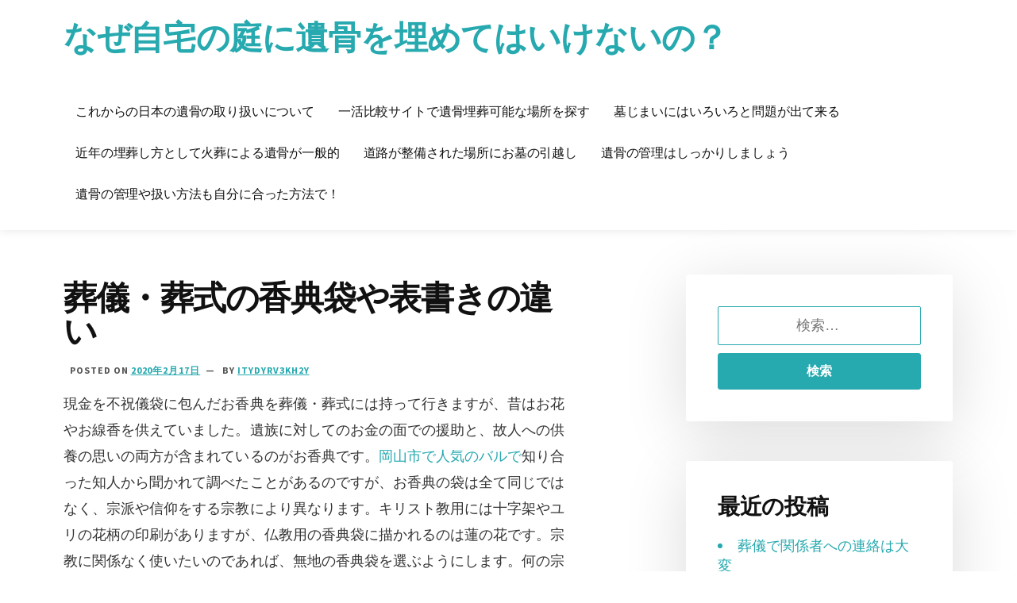

--- FILE ---
content_type: text/html; charset=UTF-8
request_url: https://niwaikotsu.com/different-funeral/
body_size: 6310
content:

<!doctype html>
<html lang="ja">
<head>
	<meta charset="UTF-8">
	<meta name="viewport" content="width=device-width, initial-scale=1">
	<link rel="profile" href="https://gmpg.org/xfn/11">
	<title>葬儀・葬式の香典袋や表書きの違い | なぜ自宅の庭に遺骨を埋めてはいけないの？</title>

<!-- All in One SEO Pack 2.12 by Michael Torbert of Semper Fi Web Design[196,248] -->
<link rel="canonical" href="https://niwaikotsu.com/different-funeral/" />
<!-- /all in one seo pack -->
<link rel='dns-prefetch' href='//fonts.googleapis.com' />
<link rel='dns-prefetch' href='//s.w.org' />
<link rel="alternate" type="application/rss+xml" title="なぜ自宅の庭に遺骨を埋めてはいけないの？ &raquo; フィード" href="https://niwaikotsu.com/feed/" />
<link rel="alternate" type="application/rss+xml" title="なぜ自宅の庭に遺骨を埋めてはいけないの？ &raquo; コメントフィード" href="https://niwaikotsu.com/comments/feed/" />
		<script type="text/javascript">
			window._wpemojiSettings = {"baseUrl":"https:\/\/s.w.org\/images\/core\/emoji\/11.2.0\/72x72\/","ext":".png","svgUrl":"https:\/\/s.w.org\/images\/core\/emoji\/11.2.0\/svg\/","svgExt":".svg","source":{"concatemoji":"https:\/\/niwaikotsu.com\/wp-includes\/js\/wp-emoji-release.min.js?ver=c39931311ae3d2ae81422e5f44d03fd8"}};
			!function(e,a,t){var n,r,o,i=a.createElement("canvas"),p=i.getContext&&i.getContext("2d");function s(e,t){var a=String.fromCharCode;p.clearRect(0,0,i.width,i.height),p.fillText(a.apply(this,e),0,0);e=i.toDataURL();return p.clearRect(0,0,i.width,i.height),p.fillText(a.apply(this,t),0,0),e===i.toDataURL()}function c(e){var t=a.createElement("script");t.src=e,t.defer=t.type="text/javascript",a.getElementsByTagName("head")[0].appendChild(t)}for(o=Array("flag","emoji"),t.supports={everything:!0,everythingExceptFlag:!0},r=0;r<o.length;r++)t.supports[o[r]]=function(e){if(!p||!p.fillText)return!1;switch(p.textBaseline="top",p.font="600 32px Arial",e){case"flag":return s([55356,56826,55356,56819],[55356,56826,8203,55356,56819])?!1:!s([55356,57332,56128,56423,56128,56418,56128,56421,56128,56430,56128,56423,56128,56447],[55356,57332,8203,56128,56423,8203,56128,56418,8203,56128,56421,8203,56128,56430,8203,56128,56423,8203,56128,56447]);case"emoji":return!s([55358,56760,9792,65039],[55358,56760,8203,9792,65039])}return!1}(o[r]),t.supports.everything=t.supports.everything&&t.supports[o[r]],"flag"!==o[r]&&(t.supports.everythingExceptFlag=t.supports.everythingExceptFlag&&t.supports[o[r]]);t.supports.everythingExceptFlag=t.supports.everythingExceptFlag&&!t.supports.flag,t.DOMReady=!1,t.readyCallback=function(){t.DOMReady=!0},t.supports.everything||(n=function(){t.readyCallback()},a.addEventListener?(a.addEventListener("DOMContentLoaded",n,!1),e.addEventListener("load",n,!1)):(e.attachEvent("onload",n),a.attachEvent("onreadystatechange",function(){"complete"===a.readyState&&t.readyCallback()})),(n=t.source||{}).concatemoji?c(n.concatemoji):n.wpemoji&&n.twemoji&&(c(n.twemoji),c(n.wpemoji)))}(window,document,window._wpemojiSettings);
		</script>
		<style type="text/css">
img.wp-smiley,
img.emoji {
	display: inline !important;
	border: none !important;
	box-shadow: none !important;
	height: 1em !important;
	width: 1em !important;
	margin: 0 .07em !important;
	vertical-align: -0.1em !important;
	background: none !important;
	padding: 0 !important;
}
</style>
	<link rel='stylesheet' id='wp-block-library-css'  href='https://niwaikotsu.com/wp-includes/css/dist/block-library/style.min.css?ver=c39931311ae3d2ae81422e5f44d03fd8' type='text/css' media='all' />
<link rel='stylesheet' id='kouprey-font-google-css'  href='https://fonts.googleapis.com/css?family=PT+Sans%3A400%2C700%2C700%7CSource+Sans+Pro%3A600%2C700%2C900&#038;ver=c39931311ae3d2ae81422e5f44d03fd8' type='text/css' media='all' />
<link rel='stylesheet' id='font-awesome-css'  href='https://niwaikotsu.com/wp-content/themes/kouprey/css/all.css?ver=c39931311ae3d2ae81422e5f44d03fd8' type='text/css' media='all' />
<link rel='stylesheet' id='kouprey-style-css'  href='https://niwaikotsu.com/wp-content/themes/kouprey/style.css?ver=c39931311ae3d2ae81422e5f44d03fd8' type='text/css' media='all' />
<script type='text/javascript' src='https://niwaikotsu.com/wp-includes/js/jquery/jquery.js?ver=1.12.4'></script>
<script type='text/javascript' src='https://niwaikotsu.com/wp-includes/js/jquery/jquery-migrate.min.js?ver=1.4.1'></script>
<link rel="EditURI" type="application/rsd+xml" title="RSD" href="https://niwaikotsu.com/xmlrpc.php?rsd" />
<link rel="wlwmanifest" type="application/wlwmanifest+xml" href="https://niwaikotsu.com/wp-includes/wlwmanifest.xml" /> 
<link rel='prev' title='葬儀や葬式、其れにお経の本来の意味' href='https://niwaikotsu.com/funeral-meaning/' />
<link rel='next' title='葬儀で遺影は必要なのか' href='https://niwaikotsu.com/portrait-of-deceased-person/' />

<link rel='shortlink' href='https://niwaikotsu.com/?p=67' />
<link rel="alternate" type="application/json+oembed" href="https://niwaikotsu.com/wp-json/oembed/1.0/embed?url=https%3A%2F%2Fniwaikotsu.com%2Fdifferent-funeral%2F" />
<link rel="alternate" type="text/xml+oembed" href="https://niwaikotsu.com/wp-json/oembed/1.0/embed?url=https%3A%2F%2Fniwaikotsu.com%2Fdifferent-funeral%2F&#038;format=xml" />
	<style type="text/css">


		/* Default Color Two */
		.widget button,
		.widget input[type="button"],
		.widget input[type="reset"],
		.widget input[type="submit"],
		.site-footer,
		/*.btn-sign,*/
		button,
		input[type="button"],
		input[type="reset"],
		input[type="submit"],
		.super-menu {
			background: #26a9af;
		}

		a,
		h4,
		h5,
		button,
		input[type="button"],
		input[type="reset"],
		input[type="submit"],
		.authority-subtitle,
		.button,
		.genesis-nav-menu .highlight a,
		.more-link,
		.entry-title a:focus,
		.entry-title a:hover,
		.site-branding .site-title a,
		.site-branding .site-description,
		.main-navigation ul li:hover > a,
		.main-navigation ul li > a:hover,
		.main-navigation ul li.current-menu-parent > a,
		.main-navigation ul li.current-menu-ancestor > a,
		.main-navigation ul li.current_page_ancestor > a,
		.main-navigation ul li.current-menu-item a,
		.widget ul li,
		.entry-meta span a,
		.entry-footer span a,
		#tabwrap .inside li div.info .entry-meta span {
			color: #26a9af;
		}

		.widget button,
		.widget input[type="button"],
		.widget input[type="reset"],
		.widget input[type="submit"],
		.widget input[type="text"],
		.widget input[type="email"],
		.widget input[type="url"],
		.widget input[type="password"],
		.widget input[type="search"],
		.widget input[type="number"],
		.widget input[type="tel"],
		.widget input[type="range"],
		.widget input[type="date"],
		.widget input[type="month"],
		.widget input[type="week"],
		.widget input[type="time"],
		.widget input[type="datetime"],
		.widget input[type="datetime-local"],
		.widget input[type="color"],
		.widget textarea,
		input[type="text"],
		input[type="email"],
		input[type="url"],
		input[type="password"],
		input[type="search"],
		input[type="number"],
		input[type="tel"],
		input[type="range"],
		input[type="date"],
		input[type="month"],
		input[type="week"],
		input[type="time"],
		input[type="datetime"],
		input[type="datetime-local"],
		input[type="color"],
		textarea {
			border-color: #26a9af;
		}

		/* Default Color Two */
		@media (min-width: 1024px) {
			/* Primary Color */
			.btn-view {
				background: #ffffff;;
			}
			.btn-view {
				color: #000be6;
			}
			.btn-view {
				border-color: #ffffff;
			}

			/* Secondary Color */
			.btn-sign {
				background: ;;
			}
			.btn-sign {
				color: #ffffff;
			}
			.btn-sign {
				border-color: #ffffff;
			}

			/*.primary-menu .btn-right a {
				border-color: ;
			}
			.primary-menu .btn-right a {
				color: ;
			}
			.primary-menu .btn-right:hover a {
				border-color: ;
			}*/
		}

	</style>
	</head>

<body class="post-template-default single single-post postid-67 single-format-standard right-sidebar">
<div id="page" class="site">
	<a class="skip-link screen-reader-text" href="#content">Skip to content</a>
	
	
	<header id="masthead" class="banner-shadow sheader site-header clearfix">
		<div class="clearfix">
		
			<div class="content-wrap">
								
				
					<div class="site-branding">

													<h2 class="site-title"><a href="https://niwaikotsu.com/" rel="home">なぜ自宅の庭に遺骨を埋めてはいけないの？</a></h2>
						
					</div><!-- .site-branding -->

				
				<nav id="primary-site-navigation" class="primary-menu main-navigation">

					<a href="#" id="primary-pull" class="close-icon-menu" aria-controls="secondary-menu" aria-expanded="false">X</a>
					
					<div id="primary-menu" class="pmenu"><ul>
<li class="page_item page-item-38"><a href="https://niwaikotsu.com/from-now-on/">これからの日本の遺骨の取り扱いについて</a></li>
<li class="page_item page-item-31"><a href="https://niwaikotsu.com/k-hikaku/">一活比較サイトで遺骨埋葬可能な場所を探す</a></li>
<li class="page_item page-item-7"><a href="https://niwaikotsu.com/">墓じまいにはいろいろと問題が出て来る</a></li>
<li class="page_item page-item-34"><a href="https://niwaikotsu.com/k-kasou/">近年の埋葬し方として火葬による遺骨が一般的</a></li>
<li class="page_item page-item-16"><a href="https://niwaikotsu.com/k-dorohakamove/">道路が整備された場所にお墓の引越し</a></li>
<li class="page_item page-item-36"><a href="https://niwaikotsu.com/k-kanri/">遺骨の管理はしっかりしましょう</a></li>
<li class="page_item page-item-40"><a href="https://niwaikotsu.com/k-jibunni/">遺骨の管理や扱い方法も自分に合った方法で！</a></li>
</ul></div>

				</nav><!-- #primary-site-navigation -->
			</div>
		</div>

		<div class="super-menu clearfix">
			<div class="super-menu-nav">

				<button class="icon-toggle">
					<span class="inner-line">Toggle Main Menu</span>
				</button>

				<span class="inner-label">Menu</span>

			</div>
		</div>
	</header><!-- #masthead -->

	
	<div id="content" class="site-content clearfix">
		<div class="content-wrap">
	<div id="primary" class="featured-content content-area">
		<main id="main" class="site-main">

		
<article id="post-67" class="posts-entry fbox post-67 post type-post status-publish format-standard hentry category-3">
	<header class="entry-header">
		<h1 class="entry-title">葬儀・葬式の香典袋や表書きの違い</h1>		<div class="entry-meta">
			<span class="posted-on">Posted on <a href="https://niwaikotsu.com/different-funeral/" rel="bookmark"><time class="entry-date published" datetime="2020-02-17T15:38:43+09:00">2020年2月17日</time><time class="updated" datetime="2022-12-13T10:20:19+09:00">2022年12月13日</time></a></span><span class="byline"> by <span class="author vcard"><a class="url fn n" href="https://niwaikotsu.com/author/itydyrv3kh2y/">iTYDyrV3kh2Y</a></span></span>		</div><!-- .entry-meta -->
			</header><!-- .entry-header -->

	<div class="entry-content">
		
<table class="wp-block-table"><tbody><tr><td>現金を不祝儀袋に包んだお香典を葬儀・葬式には持って行きますが、昔はお花やお線香を供えていました。遺族に対してのお金の面での援助と、故人への供養の思いの両方が含まれているのがお香典です。<a href="https://www.joy-one.com/shop/gurubaru.html" target="_blank" rel="noreferrer noopener" aria-label="岡山市で人気のバルで (新しいタブで開く)">岡山市で人気のバルで</a>知り合った知人から聞かれて調べたことがあるのですが、お香典の袋は全て同じではなく、宗派や信仰をする宗教により異なります。キリスト教用には十字架やユリの花柄の印刷がありますが、仏教用の香典袋に描かれるのは蓮の花です。宗教に関係なく使いたいのであれば、無地の香典袋を選ぶようにします。何の宗教を信仰していたのか、故人の宗派が不明な時などは、葬儀・葬式のお香典用には無地の袋を選ぶことです。仏式や仏教のお香典の表書きには、御霊前や御香典に御香料を使用します。2つの宗派のあるキリスト教は、それぞれに適した表書きをすることです。御花料や御霊前を使うのはカトリック、忌慰料や御花料を用いるのはプロテスタントになります。御霊前の表書きだけではなく神式であれば、御玉串料や御榊料に御神前でも構いません。</td></tr></tbody></table>

			</div><!-- .entry-content -->

	<footer class="entry-footer">
		<span class="cat-links">Posted in <a href="https://niwaikotsu.com/category/%e8%91%ac%e5%84%80/" rel="category tag">葬儀</a></span>	</footer><!-- .entry-footer -->
</article><!-- #post-67 -->

	<nav class="navigation post-navigation" role="navigation">
		<h2 class="screen-reader-text">投稿ナビゲーション</h2>
		<div class="nav-links"><div class="nav-previous"><a href="https://niwaikotsu.com/funeral-meaning/" rel="prev">葬儀や葬式、其れにお経の本来の意味</a></div><div class="nav-next"><a href="https://niwaikotsu.com/portrait-of-deceased-person/" rel="next">葬儀で遺影は必要なのか</a></div></div>
	</nav>
			<div class="fbox posts-related clearfix">
				
				<div class="swidget">
					<h3 class="related-title">Related Post</h3>
				</div>
				
									
					<ul class="related-grid">
						
													
							<li>
										
								
									<a href="https://niwaikotsu.com/telling-relations/">
										<img class="wp-post-image" src="https://niwaikotsu.com/wp-content/themes/kouprey/images/default-small.jpg" alt="葬儀・葬式の香典袋や表書きの違い" />
									</a>

																
								<a class="related-ptitle" href="https://niwaikotsu.com/telling-relations/">葬儀で関係者への連絡は大変</a>
							
							</li>

													
							<li>
										
								
									<a href="https://niwaikotsu.com/portrait-of-deceased-person/">
										<img class="wp-post-image" src="https://niwaikotsu.com/wp-content/themes/kouprey/images/default-small.jpg" alt="葬儀・葬式の香典袋や表書きの違い" />
									</a>

																
								<a class="related-ptitle" href="https://niwaikotsu.com/portrait-of-deceased-person/">葬儀で遺影は必要なのか</a>
							
							</li>

													
							<li>
										
								
									<a href="https://niwaikotsu.com/funeral-meaning/">
										<img class="wp-post-image" src="https://niwaikotsu.com/wp-content/themes/kouprey/images/default-small.jpg" alt="葬儀・葬式の香典袋や表書きの違い" />
									</a>

																
								<a class="related-ptitle" href="https://niwaikotsu.com/funeral-meaning/">葬儀や葬式、其れにお経の本来の意味</a>
							
							</li>

													
							<li>
										
								
									<a href="https://niwaikotsu.com/funeral-prepare/">
										<img class="wp-post-image" src="https://niwaikotsu.com/wp-content/themes/kouprey/images/default-small.jpg" alt="葬儀・葬式の香典袋や表書きの違い" />
									</a>

																
								<a class="related-ptitle" href="https://niwaikotsu.com/funeral-prepare/">葬儀・葬式をすることになったら</a>
							
							</li>

													
							<li>
										
								
									<a href="https://niwaikotsu.com/price-funeral/">
										<img class="wp-post-image" src="https://niwaikotsu.com/wp-content/themes/kouprey/images/default-small.jpg" alt="葬儀・葬式の香典袋や表書きの違い" />
									</a>

																
								<a class="related-ptitle" href="https://niwaikotsu.com/price-funeral/">葬儀・葬式の費用相場はどれぐらいなのか</a>
							
							</li>

													
							<li>
										
								
									<a href="https://niwaikotsu.com/funeral-income/">
										<img class="wp-post-image" src="https://niwaikotsu.com/wp-content/themes/kouprey/images/default-small.jpg" alt="葬儀・葬式の香典袋や表書きの違い" />
									</a>

																
								<a class="related-ptitle" href="https://niwaikotsu.com/funeral-income/">葬儀・葬式の香典収入について</a>
							
							</li>

													
							<li>
										
								
									<a href="https://niwaikotsu.com/fee-use-temple/">
										<img class="wp-post-image" src="https://niwaikotsu.com/wp-content/themes/kouprey/images/default-small.jpg" alt="葬儀・葬式の香典袋や表書きの違い" />
									</a>

																
								<a class="related-ptitle" href="https://niwaikotsu.com/fee-use-temple/">葬儀・葬式における寺院費用について</a>
							
							</li>

													
							<li>
										
								
									<a href="https://niwaikotsu.com/funeral-self-satisfaction/">
										<img class="wp-post-image" src="https://niwaikotsu.com/wp-content/themes/kouprey/images/default-small.jpg" alt="葬儀・葬式の香典袋や表書きの違い" />
									</a>

																
								<a class="related-ptitle" href="https://niwaikotsu.com/funeral-self-satisfaction/">葬儀とは残された者の自己満足</a>
							
							</li>

						
					</ul>

					
				</div>
			
				
		</main><!-- #main -->
	</div><!-- #primary -->


<aside id="secondary" class="featured-sidebar widget-area">
	<section id="search-2" class="fbox widget widget_search"><div class="swidget-inner"><form role="search" method="get" class="search-form" action="https://niwaikotsu.com/">
				<label>
					<span class="screen-reader-text">検索:</span>
					<input type="search" class="search-field" placeholder="検索&hellip;" value="" name="s" />
				</label>
				<input type="submit" class="search-submit" value="検索" />
			</form></div></section>		<section id="recent-posts-2" class="fbox widget widget_recent_entries"><div class="swidget-inner">		<div class="swidget"><h3 class="widget-title">最近の投稿</h3></div>		<ul>
											<li>
					<a href="https://niwaikotsu.com/telling-relations/">葬儀で関係者への連絡は大変</a>
									</li>
											<li>
					<a href="https://niwaikotsu.com/portrait-of-deceased-person/">葬儀で遺影は必要なのか</a>
									</li>
											<li>
					<a href="https://niwaikotsu.com/different-funeral/">葬儀・葬式の香典袋や表書きの違い</a>
									</li>
											<li>
					<a href="https://niwaikotsu.com/funeral-meaning/">葬儀や葬式、其れにお経の本来の意味</a>
									</li>
											<li>
					<a href="https://niwaikotsu.com/funeral-burning-incense/">葬儀・葬式では宗派ごとの回数で焼香を</a>
									</li>
					</ul>
		</div></section><section id="archives-2" class="fbox widget widget_archive"><div class="swidget-inner"><div class="swidget"><h3 class="widget-title">アーカイブ</h3></div>		<ul>
				<li><a href='https://niwaikotsu.com/2020/02/'>2020年2月</a></li>
		</ul>
			</div></section><section id="categories-2" class="fbox widget widget_categories"><div class="swidget-inner"><div class="swidget"><h3 class="widget-title">カテゴリー</h3></div>		<ul>
				<li class="cat-item cat-item-3"><a href="https://niwaikotsu.com/category/%e8%91%ac%e5%84%80/" >葬儀</a>
</li>
	<li class="cat-item cat-item-2"><a href="https://niwaikotsu.com/category/%e8%91%ac%e5%84%80%e3%80%80%e3%83%9e%e3%83%8a%e3%83%bc/" >葬儀　マナー</a>
</li>
	<li class="cat-item cat-item-4"><a href="https://niwaikotsu.com/category/%e8%91%ac%e5%84%80%e3%80%80%e6%9c%8d%e8%a3%85/" >葬儀　服装</a>
</li>
		</ul>
			</div></section><section id="meta-2" class="fbox widget widget_meta"><div class="swidget-inner"><div class="swidget"><h3 class="widget-title">メタ情報</h3></div>			<ul>
						<li><a href="https://niwaikotsu.com/wp-login.php">ログイン</a></li>
			<li><a href="https://niwaikotsu.com/feed/">投稿の <abbr title="Really Simple Syndication">RSS</abbr></a></li>
			<li><a href="https://niwaikotsu.com/comments/feed/">コメントの <abbr title="Really Simple Syndication">RSS</abbr></a></li>
			<li><a href="https://ja.wordpress.org/" title="Powered by WordPress, state-of-the-art semantic personal publishing platform.">WordPress.org</a></li>			</ul>
			</div></section></aside><!-- #secondary -->
		</div>
	</div><!-- #content -->

	<footer id="colophon" class="site-footer clearfix">
		
		<div class="content-wrap">
			
			<div class="site-info">

				Theme Design &amp; Developed By
				<a href="http://opensumo.com/kouprey/" target="_blank">OpenSumo </a>
			
			</div><!-- .site-info -->

			<nav id="footer-site-navigation" class="fmenu">

				<div id="footer-menu" class="footer-menu"><ul>
<li class="page_item page-item-38"><a href="https://niwaikotsu.com/from-now-on/">これからの日本の遺骨の取り扱いについて</a></li>
<li class="page_item page-item-31"><a href="https://niwaikotsu.com/k-hikaku/">一活比較サイトで遺骨埋葬可能な場所を探す</a></li>
<li class="page_item page-item-7"><a href="https://niwaikotsu.com/">墓じまいにはいろいろと問題が出て来る</a></li>
<li class="page_item page-item-34"><a href="https://niwaikotsu.com/k-kasou/">近年の埋葬し方として火葬による遺骨が一般的</a></li>
<li class="page_item page-item-16"><a href="https://niwaikotsu.com/k-dorohakamove/">道路が整備された場所にお墓の引越し</a></li>
<li class="page_item page-item-36"><a href="https://niwaikotsu.com/k-kanri/">遺骨の管理はしっかりしましょう</a></li>
<li class="page_item page-item-40"><a href="https://niwaikotsu.com/k-jibunni/">遺骨の管理や扱い方法も自分に合った方法で！</a></li>
</ul></div>

			</nav><!-- #footer-site-navigation -->

		</div>

	</footer><!-- #colophon -->
</div><!-- #page -->

<div id="smobile-menu" class="mobile-only"></div>
<div id="mobile-menu-overlay"></div>

<script type='text/javascript' src='https://niwaikotsu.com/wp-content/themes/kouprey/js/navigation.js?ver=1.1'></script>
<script type='text/javascript' src='https://niwaikotsu.com/wp-content/themes/kouprey/js/skip-link-focus-fix.js?ver=1.1'></script>
<script type='text/javascript' src='https://niwaikotsu.com/wp-content/themes/kouprey/js/script.js?ver=1.1'></script>
<script type='text/javascript' src='https://niwaikotsu.com/wp-includes/js/wp-embed.min.js?ver=c39931311ae3d2ae81422e5f44d03fd8'></script>
</body>
</html>


--- FILE ---
content_type: text/css
request_url: https://niwaikotsu.com/wp-content/themes/kouprey/style.css?ver=c39931311ae3d2ae81422e5f44d03fd8
body_size: 10365
content:
/*
Theme Name: Kouprey
Theme URI: http://opensumo.com/kouprey/
Author: OpenSumo
Author URI: http://opensumo.com/
Description: Kouprey is a beautifully designed WordPress theme that is built to be creative, modern, fast-loading speed, high performance.
Version: 1.1.6
License: GNU General Public License v2 or later
License URI: LICENSE
Text Domain: kouprey
Tags: blog, custom-header, featured-image-header, featured-images, sticky-post, threaded-comments, theme-options, footer-widgets, left-sidebar, right-sidebar, two-columns, custom-background, custom-menu, custom-logo

This theme, like WordPress, is licensed under the GPL.
Use it to make something cool, have fun, and share what you've learned with others.

kouprey is based on Underscores http://underscores.me/, (C) 2012-2016 Automattic, Inc.
Underscores is distributed under the terms of the GNU GPL v2 or later.

Normalizing styles have been helped along thanks to the fine work of
Nicolas Gallagher and Jonathan Neal http://necolas.github.io/normalize.css/
*/

/*--------------------------------------------------------------
>>> TABLE OF CONTENTS:
----------------------------------------------------------------
# Normalize
# Typography
# Elements
# Forms
# Navigation
	## Links
	## Menus
# Accessibility
# Alignments
# Clearings
# Widgets
# Content
	## Posts and pages
	## Comments
# Infinite scroll
# Media
	## Captions
	## Galleries
--------------------------------------------------------------*/

/*--------------------------------------------------------------
# Normalize
--------------------------------------------------------------*/
html {
	-webkit-text-size-adjust:	100%;
	-ms-text-size-adjust:		100%;
	font-size: 62.5%;
	font-family: sans-serif;
}

body {
	color: #333;
	font-family: 'PT Sans', sans-serif;
	font-size: 18px;
	font-size: 1.8rem;
	-webkit-font-smoothing: antialiased;
	font-weight: 400;
	letter-spacing: .04px;
	line-height: 1.85;
	margin: 0;
	outline: none;
}

body > div {
	font-size: 1.8rem;
}

article,
aside,
details,
figcaption,
figure,
footer,
header,
main,
menu,
nav,
section,
summary {
	display: block;
}

audio,
canvas,
progress,
video {
	display: inline-block;
	vertical-align: baseline;
}

audio:not([controls]) {
	display: none;
	height: 0;
}

[hidden],
template {
	display: none;
}

abbr[title] {
	border-bottom: 1px dotted;
}

b,
strong {
	font-weight: bold;
}

dfn {
	font-style: italic;
}

h1 {
	font-size: 2em;
	margin: 0.67em 0;
}

mark {
	background: #ff0;
	color: #000;
}

small {
	font-size: 80%;
}

sub,
sup {
	font-size: 75%;
	line-height: 0;
	position: relative;
	vertical-align: baseline;
}

sup {
	top: -0.5em;
}

sub {
	bottom: -0.25em;
}

svg:not(:root) {
	overflow: hidden;
}

figure {
	margin: 1em 40px;
}

hr {
	box-sizing: content-box;
	height: 0;
}

pre {
	overflow: auto;
}

code,
kbd,
pre,
samp {
	font-family: monospace, monospace;
	font-size: 1em;
}

button {
	overflow: visible;
}

button,
select {
	text-transform: none;
}

button[disabled],
html input[disabled] {
	cursor: default;
}

button::-moz-focus-inner,
input::-moz-focus-inner {
	border: 0;
	padding: 0;
}

input {
	line-height: normal;
}

input[type="checkbox"],
input[type="radio"] {
	box-sizing: border-box;
	padding: 0;
}

input[type="number"]::-webkit-inner-spin-button,
input[type="number"]::-webkit-outer-spin-button {
	height: auto;
}

input[type="search"]::-webkit-search-cancel-button,
input[type="search"]::-webkit-search-decoration {
	-webkit-appearance: none;
}

fieldset {
	border: 1px solid #c0c0c0;
	margin: 0 2px;
	padding: 0.35em 0.625em 0.75em;
}

legend {
	border: 0;
	padding: 0;
}

textarea {
	overflow: auto;
}

form label {
	width: 100%;
	margin-bottom: 10px;
	display: inline-block;
	text-transform: uppercase;
}

optgroup {
	font-weight: bold;
}

/*Table Style*/
table {
	border-collapse: collapse;
	border-spacing: 0;
}

td,
th {
	padding: 0;
}

/*--------------------------------------------------------------
# Typography
--------------------------------------------------------------*/
button,
input,
select,
optgroup,
textarea {
	color: #333333;
	font-size: 18px;
    font-size: 1.8rem;
	line-height: 1.5;
}

h1,
h2,
h3,
h4,
h5,
h6 {
	color: #111;
	font-family: 'Source Sans Pro', sans-serif;
	font-weight: 900;
	line-height: 1.2;
	margin: 0 0 20px;
}

h1 {
	font-size: 56px;
	font-size: 5.6rem;
	letter-spacing: -.03em;
	line-height: 1;
}

h2 {
	font-size: 40px;
	font-size: 4rem;
	letter-spacing: -.02em;
	line-height: 1.1;
}

h3 {
	color: #111;
	font-size: 28px;
	font-size: 2.8rem;
	letter-spacing: -.01em;
	line-height: 1.23;
}

h4 {
	color: #000cff;
	font-size: 24px;
	font-size: 2.4rem;
	line-height: 1.2;
}

h5,
h6 {
	color: #000cff;
	font-size: 18px;
	font-size: 1.8rem;
	letter-spacing: .1em;
	line-height: 1.5;
	text-transform: uppercase;
}

h6 {
	color: #555;
}

p {
	margin: 0 0 1.5em 0;
}

dfn,
cite,
em,
i {
	font-style: italic;
}

address {
	margin: 0 0 1.5em;
}

pre {
	background: #eee;
	font-family: "Courier 10 Pitch", Courier, monospace;
	font-size: 15px;
	font-size: 0.9375rem;
	line-height: 1.6;
	margin-bottom: 1.6em;
	max-width: 100%;
	overflow: auto;
	padding: 1.6em;
}

code,
kbd,
tt,
var {
	font-family: Monaco, Consolas, "Andale Mono", "DejaVu Sans Mono", monospace;
	font-size: 15px;
	font-size: 0.9375rem;
}

abbr,
acronym {
	border-bottom: 1px dotted #666;
	cursor: help;
}

mark,
ins {
	text-decoration: none;
}

big {
	font-size: 125%;
}

/*--------------------------------------------------------------
# Elements
--------------------------------------------------------------*/
html {
	box-sizing: border-box;
}

*,
*:before,
*:after { /* Inherit box-sizing to make it easier to change the property for components that leverage other behavior; see http://css-tricks.com/inheriting-box-sizing-probably-slightly-better-best-practice/ */
	box-sizing: inherit;
}

blockquote {
	background: #f9f9f9;
	border-left: 6px solid #ccc;
	padding: 0.5em 10px;
	margin: 0 0 1.5em 0;
}

blockquote:before,
blockquote:after,
q:before,
q:after {
	content: "";
}

hr {
	background-color: #ccc;
	border: 0;
	height: 1px;
	margin-bottom: 1.5em;
}

ul,
ol {
	margin: 0 0 1.5em 1em;
}

ul {
	list-style: disc;
}

ol {
	list-style: decimal;
}

li > ul,
li > ol {
	margin-bottom: 0;
	margin-left: 1.5em;
}

dt {
	font-weight: bold;
}

dd {
	margin: 0 1.5em 1.5em;
}

img {
	height: auto; /* Make sure images are scaled correctly. */
	max-width: 100%; /* Adhere to container width. */
}

figure {
	margin: 1em 0; /* Extra wide images within figure tags don't overflow the content area. */
}

table {
	margin: 0 0 1.5em;
	width: 100%;
}

a,
h4,
h5,
button,
input[type="button"],
input[type="reset"],
input[type="submit"],
.authority-subtitle,
.button,
.genesis-nav-menu .highlight a,
.more-link,
.entry-title a:focus,
.entry-title a:hover {
	color: #26a9af;
}

a,
button,
input:focus,
input[type="button"],
input[type="reset"],
input[type="submit"],
textarea:focus,
.button,
.gallery img,
.more-link {
	-webkit-transition: background-color .25s ease-in, border-color ease-in, transform .75s cubic-bezier(.44,.51,.24,.99), box-shadow 1s cubic-bezier(.44,.51,.24,.99);
	-moz-transition: background-color .25s ease-in, border-color ease-in, transform .75s cubic-bezier(.44,.51,.24,.99), box-shadow 1s cubic-bezier(.44,.51,.24,.99);
	-ms-transition: background-color .25s ease-in, border-color ease-in, transform .75s cubic-bezier(.44,.51,.24,.99), box-shadow 1s cubic-bezier(.44,.51,.24,.99);
	-o-transition: background-color .25s ease-in, border-color ease-in, transform .75s cubic-bezier(.44,.51,.24,.99), box-shadow 1s cubic-bezier(.44,.51,.24,.99);
	transition: background-color .25s ease-in, border-color ease-in, transform .75s cubic-bezier(.44,.51,.24,.99), box-shadow 1s cubic-bezier(.44,.51,.24,.99);
}

/*--------------------------------------------------------------
# Forms
--------------------------------------------------------------*/
button,
input[type="button"],
input[type="reset"],
input[type="submit"] {
	color: #ffffff;
	font-size: 16px;
	line-height: 1.5;
	padding: 10px 20px;
	font-weight: 700;
	border: none;
	border-radius: 3px;
	background: #26a9af;
	cursor: pointer;
}

button:hover,
input[type="button"]:hover,
input[type="reset"]:hover,
input[type="submit"]:hover {
	opacity: 0.9;
	background: #111;
}

button:focus,
input[type="button"]:focus,
input[type="reset"]:focus,
input[type="submit"]:focus,
button:active,
input[type="button"]:active,
input[type="reset"]:active,
input[type="submit"]:active {
	border-color: #aaa #bbb #bbb;
}

input[type="text"],
input[type="email"],
input[type="url"],
input[type="password"],
input[type="search"],
input[type="number"],
input[type="tel"],
input[type="range"],
input[type="date"],
input[type="month"],
input[type="week"],
input[type="time"],
input[type="datetime"],
input[type="datetime-local"],
input[type="color"],
textarea {
	width: 100%;
	padding: 10px;
	border-radius: 2px;
	box-sizing: border-box;
	border: 1px solid rgba(38, 169, 175, .6);
}

textarea {
	width: 100%;
}

select {
	border: 1px solid #26a9af;
}

input[type="text"]:focus,
input[type="email"]:focus,
input[type="url"]:focus,
input[type="password"]:focus,
input[type="search"]:focus,
input[type="number"]:focus,
input[type="tel"]:focus,
input[type="range"]:focus,
input[type="date"]:focus,
input[type="month"]:focus,
input[type="week"]:focus,
input[type="time"]:focus,
input[type="datetime"]:focus,
input[type="datetime-local"]:focus,
input[type="color"]:focus,
textarea:focus {
	color: #111;
}

/*--------------------------------------------------------------
# Navigation
--------------------------------------------------------------*/
/*--------------------------------------------------------------
## Links
--------------------------------------------------------------*/
a {
	outline: 0;
	color: #26a9af;
	transition: all 0.25s linear;
	background-color: transparent;
	-webkit-text-decoration-skip: objects;
}

a:hover,
a:focus,
a:active {
	outline: 0;
	color: #333;
}

a:focus {
	outline: thin dotted;
}

a:hover,
a:active {
	outline: 0;
}

/*--------------------------------------------------------------
## Menus
--------------------------------------------------------------*/
.main-navigationigation {
	display: block;
	float: left;
	width: 100%;
}

.main-navigationigation ul {
	display: none;
	list-style: none;
	margin: 0;
	padding-left: 0;
}

.main-navigationigation ul li {
	float: left;
	position: relative;
}

.main-navigationigation ul li a {
	display: block;
	text-decoration: none;
}

.main-navigationigation ul ul {
	box-shadow: 0 3px 3px rgba(0, 0, 0, 0.2);
	float: left;
	position: absolute;
	top: 100%;
	left: -999em;
	z-index: 99999;
}

.main-navigationigation ul ul ul {
	left: -999em;
	top: 0;
}

.main-navigationigation ul ul a {
	width: 200px;
}

.main-navigationigation ul ul li {

}

.main-navigationigation li:hover > a,
.main-navigationigation li.focus > a {
}

.main-navigationigation ul ul :hover > a,
.main-navigationigation ul ul .focus > a {
}

.main-navigationigation ul ul a:hover,
.main-navigationigation ul ul a.focus {
}

.main-navigationigation ul li:hover > ul,
.main-navigationigation ul li.focus > ul {
	left: auto;
}

.main-navigationigation ul ul li:hover > ul,
.main-navigationigation ul ul li.focus > ul {
	left: 100%;
}

.main-navigationigation .current_page_item > a,
.main-navigationigation .current-menu-item > a,
.main-navigationigation .current_page_ancestor > a,
.main-navigationigation .current-menu-ancestor > a {
}

/* Small menu. */
@media screen and (min-width: 37.5em) {
	.nav-#secondary-site-navigation {
		display: none;
	}
	.main-navigationigation ul {
		display: block;
	}
}

.site-main .comment-navigation,
.site-main .posts-navigation,
.site-main .post-navigation {
	margin: 0 0 1.5em;
	overflow: hidden;
}

.comment-navigation .nav-previous,
.posts-navigation .nav-previous,
.post-navigation .nav-previous {
	float: left;
	text-align: left;
	width: 50%;
}

.comment-navigation .nav-next,
.posts-navigation .nav-next,
.post-navigation .nav-next {
	float: right;
	text-align: right;
	width: 50%;
	line-height: normal;
}

/*--------------------------------------------------------------
# Accessibility
--------------------------------------------------------------*/
/* Text meant only for screen readers. */
.screen-reader-text {
	clip: rect(1px, 1px, 1px, 1px);
	position: absolute !important;
	height: 1px;
	width: 1px;
	overflow: hidden;
	word-wrap: normal !important; /* Many screen reader and browser combinations announce broken words as they would appear visually. */
}

.screen-reader-text:focus {
	background-color: #fff;
	border-radius: 3px;
	box-shadow: 0 0 2px 2px rgba(0, 0, 0, 0.6);
	clip: auto !important;
	color: #21759b;
	display: block;
	font-size: 14px;
	font-size: 0.875rem;
	font-weight: bold;
	height: auto;
	left: 5px;
	line-height: normal;
	padding: 15px 23px 14px;
	text-decoration: none;
	top: 5px;
	width: auto;
	z-index: 100000; /* Above WP toolbar. */
}

/* Do not show the outline on the skip link target. */
#content[tabindex="-1"]:focus {
	outline: 0;
}

/*--------------------------------------------------------------
# Alignments
--------------------------------------------------------------*/
.alignleft {
	float: left;
	margin-right: 1.5em;
}

.alignright {
	display: inline;
	float: right;
	margin-left: 1.5em;
}

.aligncenter {
	clear: both;
	display: block;
	margin-left: auto;
	margin-right: auto;
}

/*--------------------------------------------------------------
# Clearings
--------------------------------------------------------------*/
.clear:before,
.clear:after,
.entry-content:before,
.entry-content:after,
.comment-content:before,
.comment-content:after,
.site-header:before,
.site-header:after,
.site-content:before,
.site-content:after,
.site-footer:before,
.site-footer:after {
	content: "";
	display: table;
	table-layout: fixed;
}

.clear:after,
.entry-content:after,
.comment-content:after,
.site-header:after,
.site-content:after,
.site-footer:after {
	clear: both;
}

/*--------------------------------------------------------------
# Content
--------------------------------------------------------------*/
/*--------------------------------------------------------------
## Posts and pages
--------------------------------------------------------------*/
.sticky {
	display: block;
}

.hentry {
	margin: 0 0 1.5em;
}

.updated:not(.published) {
	display: none;
}

.page-links {
	clear: both;
	margin: 0 0 1.5em;
}

/*--------------------------------------------------------------
## Comments
--------------------------------------------------------------*/
.comment-content a {
	word-wrap: break-word;
}
.comment-form label {
	margin-bottom: 10px;
	display: inline-block;
	text-transform: uppercase;
}
.bypostauthor {
	display: block;
}

.comments-area {
	width: 100%;
}
.comment-respond .comment-form {
	width: 100%;
	box-sizing: border-box;
}
.comments-area .comment-respond {
	position: relative;
}
.comments-area .comment-meta {
	position: relative;
}
.comments-area .comments-title {
	margin-bottom: 30px;
	color: #222222;
	font-size: 30px;
}
.comments-area .comment-meta .comment-metadata a {
	color: #999999;
}
.comment-meta .vcard img{
	float: left;
	margin-right: 14px;
}
.comments-area .comment-author {
	line-height: normal;
	font-size: 16px;
	font-weight: bold;
	margin-bottom: 6px;
}
.comments-area .comment-author .fn a {
	color: #222222;
}
.comments-area .comment-content {
	padding: 0 15px 0 114px;
}
.comments-area ol {
	list-style: none;
	margin: 0 0 30px 0;
	padding: 0;
}
.comments-area .reply .comment-reply-link i {
	font-size: 12px;
}
.comments-area .comment-content p {
	margin-bottom: 5px;	
}
.comments-area p.form-submit {
	margin-bottom: 0;
	padding-bottom: 10px;
}
.comments-area p.form-submit input {
	border: none;
	color: #ffffff;
	font-size: 14px;
	font-weight: normal;
	padding: 10px 20px;
	text-shadow: none;
	box-shadow: none;
	border-radius: inherit;
	outline: 0;
	margin: 0;
	transition: background 0.25s linear;
}
.comments-area ol.comment-list li {
	margin-bottom: 20px;
	position: relative;
}
.comments-area ol.comment-list > li:last-child {
	margin-bottom: 0;
}
.comments-area ol.comment-list > li {
	width: 100%;
	border-bottom: 3px solid #000000;
}
#comments li.comment.depth-1:nth-child(even) {

}
#comments li.comment.parent article {
	background: #f5f5f5;
	padding: 40px;
}
#comments li.comment.parent article .reply,
.author-highlight li.bypostauthor article .reply {
	padding-bottom: 0;
}
.comments-area ol.comment-list ol.children {
	padding-top: 20px;
	padding-left: 114px;
	margin-bottom: 0;
}
.comments-area ol.comment-list li li.bypostauthor { 
	position: relative;
}
.comments-area.author-highlight ol.comment-list li.bypostauthor {
	border-bottom: 3px solid #f00000;
	padding: 40px;
	background: #f5f5f5;
}
.comments-area .reply {
	padding-left: 114px;
	font-size: 14px;
	padding-bottom: 20px;
}
.comments-area .reply a:hover {
	color: #000;
}
#comments li.comment .comment-respond {
	margin-left: 92px;
	position: relative;
}
.comment-reply-title {
	border-bottom: 1px solid #26a9af;
	position: relative;
	color: #26a9af;
	margin: 0 0 16px 0;
	padding-bottom: 18px;
}
.comment-reply-title:after {
	content: '';
	height: 2px;
	background: #26a9af;
	position: absolute;
	bottom: 0px;
	left: 0;
	width: 26%;
}
.comment-reply-title small {
	position: absolute;
	top: 0;
	right: 0;
	text-transform: capitalize;
}
.comment-form-wrap .comment-respond {
	position: relative;
}
.comments-area .comment-respond * {
	-webkit-box-sizing: border-box;
	-moz-box-sizing: border-box;
	box-sizing: border-box;
}
.comment-respond .logged-in-as a {
	color: #222222;
	border-bottom: 1px dotted;
}
.comment-respond .logged-in-as a:hover {
	color: #f00000;
}
.comments-area .comment-respond input[type="text"],
.comments-area .comment-respond input[type="email"],
.comments-area .comment-respond input[type="url"] {
	background: #ffffff;
	padding: 8px 14px;
	width: 100%;
	max-width: 430px;
	margin-bottom: 6px;
}
.comments-area .comment-respond textarea {
	width: 100%;
	margin-bottom: 0px;
}
.comments-area p {
	margin-bottom: 12px;
}


/*--------------------------------------------------------------
# Infinite scroll
--------------------------------------------------------------*/
/* Globally hidden elements when Infinite Scroll is supported and in use. */
.infinite-scroll .posts-navigation, /* Older / Newer Posts Navigation (always hidden) */
.infinite-scroll.neverending .site-footer { /* Theme Footer (when set to scrolling) */
	display: none;
}

/* When Infinite Scroll has reached its end we need to re-display elements that were hidden (via .neverending) before. */
.infinity-end.neverending .site-footer {
	display: block;
}

/*--------------------------------------------------------------
# Media
--------------------------------------------------------------*/
.page-content .wp-smiley,
.entry-content .wp-smiley,
.comment-content .wp-smiley {
	border: none;
	margin-bottom: 0;
	margin-top: 0;
	padding: 0;
}

/* Make sure embeds and iframes fit their containers. */
embed,
iframe,
object {
	max-width: 100%;
}

/* Make sure logo link wraps around logo image. */
.custom-logo-link {
	display: inline-block;
}

/*--------------------------------------------------------------
## Captions
--------------------------------------------------------------*/
.wp-caption {
	margin-bottom: 1.5em;
	max-width: 100%;
}

.wp-caption img[class*="wp-image-"] {
	display: block;
	margin-left: auto;
	margin-right: auto;
}

.wp-caption .wp-caption-text {
	margin: 0.8075em 0;
}

.wp-caption-text {
	text-align: center;
}

/*--------------------------------------------------------------
## Galleries
--------------------------------------------------------------*/
.gallery {
	margin-bottom: 1.5em;
}

.gallery-item {
	display: inline-block;
	text-align: center;
	vertical-align: top;
	width: 100%;
}

.gallery-columns-2 .gallery-item {
	max-width: 50%;
}

.gallery-columns-3 .gallery-item {
	max-width: 33.33333%;
}

.gallery-columns-4 .gallery-item {
	max-width: 25%;
}

.gallery-columns-5 .gallery-item {
	max-width: 20%;
}

.gallery-columns-6 .gallery-item {
	max-width: 16.66667%;
}

.gallery-columns-7 .gallery-item {
	max-width: 14.28571%;
}

.gallery-columns-8 .gallery-item {
	max-width: 12.5%;
}

.gallery-columns-9 .gallery-item {
	max-width: 11.11111%;
}

.gallery-caption {
	display: block;
}

/*--------------------------------------------------------------
# Clearings
--------------------------------------------------------------*/
.clearfix:after {
	visibility: hidden;
	display: block;
	font-size: 0;
	content: " ";
	clear: both;
	height: 0;
}

* html .clearfix {
	height: 1%;
}

.clearfix {
	display: block;
}

a:link,
a:visited,
a:active {
	text-decoration: none;
}
#homepage-slide {
	box-shadow: 1px 1px 2px 1px rgba(255, 100, 100, 0.1);
}
.widget-area .fbox {
	border-radius: 3px;
	padding: 0;
	margin-bottom: 50px;
	background-color: #fff;
	box-shadow: 0 15px 80px rgba(0,0,0,.14);
}

/* Body Site */
.container {
	width: 100%;
}
.content-wrap {
	width: 1120px;
	max-width: 90%;
	margin: 0 auto;
}
#site-header img {
	display: block;
	margin: 0 auto;
}
.sheader {
	width: 100%;
	margin: 0;
	float: left;
	position: relative;
	z-index: 99;
}
.banner-shadow {
	box-shadow: 0px 2px 10px 0px rgba(0,0,0,0.08);
}

/* 'Introl Banner' */
.xgouter-wrap {
	width: 100%;
	display: inline-block;
	position: relative;
}
.xgouter-wrap:after {
	content: '';
	width: 100%;
	height: 100%;
	position: absolute;
	top: 0;
	left: 0;
	z-index: 0;
	display: block;
	background: linear-gradient(-90deg,rgba(35,130,219,.9),rgba(59,239,215,.9));
}
.intro-wel {
	width: 100%;
	float: left;
	position: relative;
	background-position: center bottom;
	background-repeat: no-repeat;
	background-size: 100%;
}
.xginner {
	overflow: hidden;
	position: relative;
}
.intro-wel .xginner-left {
	width: 50%;
	max-height: 100%;
	z-index: 10;
	padding: 0;
	position: absolute;
	left: 0;
	bottom: 0;
}
.intro-wel .xginner-left img {
	display: block;
}
.intro-wel .xginner-right {
	width: 40%;
	float: right;
	color: #fff;
	text-align: left;
	margin: 0 auto;
	padding: 6% 0;
	position: relative;
	z-index: 50;
}
.intro-wel .xginner-right .textwidget {
	line-height: 1.6;
}
.intro-wel .ads-top {
	margin-bottom: 20px;
	z-index: 100;
	position: relative;
}
.xginner-right .baner-header {
	font-size: 46px;
	margin-bottom: 30px;
	font-weight: bold;
	color: #fff;
}
.xginner-right .baner-header small {
	font-size: 28px;
	font-weight: 100;
	color: #ffffff;
	text-shadow: none;
	font-style: italic;
}
.intro-wel ul {
	list-style: none;
	margin: 0;
	padding: 0;
}
.intro-wel .textwidget p {
	line-height: 1.6;
}
.intro-wel h3 {
	font-size: 2.25em;
	font-weight: 600;
	color: #fff;
	text-transform: uppercase;
	margin-bottom: 1.25rem;
	margin-top: 1.25rem;
}
.intro-wel .search-form {
	width: 100%;
	max-width: 500px;
	margin: 1.25rem auto;
}
.intro-wel .search-form .search-field {
	width: 100%;
	display: inline-block;
	margin: 0;
	padding: 14px 20px;
	border: none;
	text-align: center;
}
.btn-view,
.btn-tour,
.btn-sign {
	min-width: 180px;
	text-transform: uppercase;
	font-size: 12px;
	line-height: normal;
	text-decoration: none;
	display: inline-block;
	padding: 18px 20px;
	transition: all .8s ease;
	-webkit-transition: all .8s ease;
	-webkit-transition: all .8s ease;
	box-sizing: border-box;
	-webkit-box-sizing: border-box;
	-moz-box-sizing: border-box;
	border-radius: 100px;
	text-align: center;
	color: #fff;
	border: 3px solid #fff;
	background: none;
}
.btn-view {
	margin-right: 20px;
	color: #000be6;
	background: #ffffff;
}
.btn-view:hover,
.btn-tour:hover,
.btn-sign:hover {
	color: #fff;
	opacity: 0.8;
}
.btn-view:hover {
	color: #333;
}

/* Site Branding */
.site-branding {
	float: left;
	margin: 0;
}
.branding-logo {
	margin: 0;
}
.branding-logo .custom-logo {
	display: block;
	max-height: 82px;
	width: auto;
}
.site-branding .site-title {
	font-size: 42px;
	line-height: 42px;
	padding: 0;
	margin: 26px 26px 26px 0;
	text-transform: uppercase;
	float: left;
}
.site-branding .site-title a {
	color: #26a9af;
}
.site-branding .custom-logo-link {
	margin-top: 0;
	display: block;
}
.site-branding .site-description {
	color: #26a9af;
	padding: 0;
	margin: 28px 0 0 0;
	line-height: 42px;
	float: left;
	font-size: 10px;
	text-transform: uppercase;
	letter-spacing: 2.1px;
}
.ads-top .search-submit,
.featured-sidebar .search-submit {
	display: none;
}
.featured-sidebar label {
	width: 100%;
	float: none;
}
.ads-top {
	width: 100%;
	display: inline-block;
	margin-bottom: 40px;
}
.ads-top .textwidget img {
	display: block;
	margin: 0 auto;
}
.ads-top .search-field {
	width: 100%;
}
.ads-top label {
	width: 100%;
}

/* Top Nav */
#smobile-menu {
	display: none;
}
.admin-bar #smobile-menu {
	top: 32px;
}
.main-navigation ul {
	list-style: none;
	margin: 0;
	padding: 0;
	clear: both;
	font-size: 16px;
	font-size: 1.6rem;
	line-height: 1.75;
	letter-spacing: -.01em;
}
.main-navigation ul li {
	float: left;
	position: relative;
}
.main-navigation ul li a {
	font-size: 15px;
	display: block;
	padding: 25px 16px;
	font-size: 16px;
	font-size: 1.6rem;
	line-height: 1.75;
	letter-spacing: -.01em;
}
.main-navigation ul li:hover > a,
.main-navigation ul li > a:hover,
.main-navigation ul li.current-menu-parent > a,
.main-navigation ul li.current-menu-ancestor > a,
.main-navigation ul li.current_page_ancestor > a,
.main-navigation ul li.current-menu-item a {
	color: #26a9af;
}
.main-navigation ul li .sub-arrow {
	width: 52px;
	line-height: 52px;
	display: none;
	position: absolute;
	right: 0;
	top: 0;
	color: #111;
	font-size: 14px;
	text-align: center;
	cursor: pointer;
	outline: 0;
}

/* Primary menu */

.primary-menu {
	width: auto;
	float: right;
	position: relative;
	z-index: 2;
	margin: 20px 0px;
}
.pmenu {
	float: left;
}
.primary-menu ul ul li .fa-chevron-right {
	color: #010101;
}
.primary-menu ul li a {
	color: #111;
	font-size: 16px;
	font-size: 1.6rem;
	padding: 12px 15px;
}

/* Secondary menu */
.secondary-menu {
	width: 100%;
	display: block;
	background: #fff;
	position: relative;
}
.secondary-menu ul li a {
	color: #333;
}
.secondary-menu ul li a:hover {
	color: royalblue;
}
#secondary-site-navigation .arrow-menu {
	position: absolute;
	top: 0;
	right: 0;
	cursor: pointer;
	text-align: center;
	display: none;
	width: 42px;
	height: 42px;
	line-height: 44px;
	border-left: 1px solid rgba(0, 0, 0, 0.2);
}
.secondary-menu ul > li:first-child {
	border: none;
}

/*Menu More Button*/
.secondary-menu .btn-right {
	float: right;
	border: none;
	margin: 18px 0;
}
.secondary-menu .btn-right a {
	padding: 9px 25px 11px;
	font-weight: 500;
	background: #e47911;
	text-align: center;
	text-transform: capitalize;
	display: block;
	line-height: 1.25;
	box-sizing: border-box;
	color: #fff;
	border-radius: 3px;
}
.secondary-menu .btn-right a:hover {
	opacity: 0.8;
	color: #fff;
}

/* Header menu */
.main-navigation ul ul {
	background: #ffffff;
	list-style: none;
	min-width: 240px;
	display: none;
	position: absolute;
	top: inherit;
	left: 0;
	margin: 0;
	padding: 0;
	z-index: 9;
	box-shadow: 0 16px 45px rgba(0,0,0,.18);
	-webkit-transition: opacity 0.4s ease-in-out;
	-moz-transition: opacity 0.4s ease-in-out;
	-ms-transition: opacity 0.4s ease-in-out;
	-o-transition: opacity 0.4s ease-in-out;
	transition: opacity 0.4s ease-in-out;
}
.primary-menu ul.pmenu ul ul {
	left: -100%;
}
.main-navigation ul li:hover > ul {
	display: block;
}
.main-navigation ul ul li {
	float: none;
}
.main-navigation ul ul ul {
	top: 0;
	left: 200px;
}
.main-navigation ul ul.sub-menu li a {
	padding: 8px 20px;
}
.site-content {
	width: 100%;
	display: inline-block;
	margin: 0;
}
.featured-content {
	width: 58%;
	margin-right: 12%;
	float: left;
	margin-top: 4%;
}
.left-sidebar .featured-content {
	float: right;
	margin-left: 12%;
	margin-right: 0;
}
.none-sidebar .featured-content {
	float: none;
	margin: 0 auto;
}
.none-sidebar .post-full .entry-title {
	text-align: center;
}
.featured-thumbnail {
	float: left;
	margin: 0 4% 0 0;
}
.post-full .featured-thumbnail {
	width: 100%;
	float: left;
	margin: 0;
	text-align: center;
	position: relative;
}
.post-full .featured-thumbnail > a::before {
	background: #f4f4f4;
	content: "";
	left: -30px;
	height: calc(100% + 20px);
	position: absolute;
	top: 30px;
	width: calc(100% + 60px);
	z-index: -1;
}
.post-full .featured-thumbnail img {
	margin: 0 auto 24px;
	box-shadow: 0 16px 65px rgba(0,0,0,.18);
	vertical-align: middle;
}
.post-full .featured-thumbnail img {
	-webkit-transition: transform .5s cubic-bezier(.44,.51,.24,.99), box-shadow .75s cubic-bezier(.44,.51,.24,.99);
	-moz-transition:    transform .5s cubic-bezier(.44,.51,.24,.99), box-shadow .75s cubic-bezier(.44,.51,.24,.99);
	-ms-transition:     transform .5s cubic-bezier(.44,.51,.24,.99), box-shadow .75s cubic-bezier(.44,.51,.24,.99);
	-o-transition:      transform .5s cubic-bezier(.44,.51,.24,.99), box-shadow .75s cubic-bezier(.44,.51,.24,.99);
	transition:         transform .5s cubic-bezier(.44,.51,.24,.99), box-shadow .75s cubic-bezier(.44,.51,.24,.99);
	transform: translate3d(0,0,0);
	border: 10px solid rgba(255,255,255,.6);
}
.main-navigation ul li.nav-menu-item-has-children > a i {
	color: #ffffff;
}
.main-navigation ul .children li a {
	padding: 12px 20px;
	border-bottom: 1px solid #e5e6e9;
}
.page-header {
	margin-bottom: 40px;
}
.entry-header {
	margin-bottom: 16px;
}
.post-full .entry-header {
	margin-bottom: 35px;
}
.entry-title {
	font-size: 42px;
}
.single .site-main article {
	margin-top: 3%;
}

/*Meta Info*/
.entry-meta,
.entry-footer {
	color: #707070;
	font-size: 12px;
	font-size: 1.2rem;
	font-style: italic;
	line-height: 1.3;
	margin-bottom: 10px;
}
.entry-meta > *,
.entry-footer > * {
	color: #555;
	font-family: 'Source Sans Pro', 'Helvetica Neue', Arial, sans-serif;
	font-style: normal;
	font-weight: 700;
	letter-spacing: .08em;
	line-height: 1.5;
	text-transform: uppercase;
	margin: 0 5px 0 0;
}
.entry-meta > span,
.entry-footer > span {
	position: relative;
}
.entry-meta > span:before,
.entry-footer > span:before {
	content: '\2014';
	margin: 0 6px 0 2px;
}
.entry-meta > span.posted-on:before,
.entry-footer > span.cat-links:before,
#tabwrap .inside div.info .entry-meta > span:before {
	content: '';
}
.entry-meta span a,
.entry-footer span a {
	color: #26a9af;
	text-decoration: underline;
}
.entry-meta span a:hover,
.entry-footer span a:hover {
	color: #333;
}

.more-link-wrap a:not(.more-link) {
	border-bottom: 1px solid currentColor;
	font-family: 'Source Sans Pro', sans-serif;
	font-size: 13px;
	font-size: 1.3rem;
	font-weight: 700;
	letter-spacing: 0.08em;
	text-decoration: none;
	text-transform: uppercase;
}

.entry-title a,
.sidebar .widget-title a {
	color: #111;
	text-decoration: none;
}

/* Footer */
.site-footer {
	width: 100%;
	float: left;
	padding: 20px 0;
	background: #26a9af;
}
.site-info {
	float: left;
	font-size: 14px;
	line-height: normal;
	color: #ffffff;
}
.site-info a {
	color: #ffffff;
}
.site-info a:hover {
	border-bottom: dotted 1px;
	text-decoration: none;
}
.site-info p {
	padding: 0;
}

/* Pagination */
.navigation {
	clear: both;
	overflow: hidden;
	float: left;
	width: 100%;
	margin-top: 25px;
	margin-bottom: 25px;
	display: block!important;
	text-align: center;
}
.pagination a,
#load-posts a,
.single .pagination > .current .currenttext,
.pagination .page-numbers.dots,
.paging-navigation .nav-links .nav-previous,
.paging-navigation .nav-links .nav-next {
	background: #222;
	margin: 0 5px 0 0;
	display: inline-block;
	line-height: 1;
	text-decoration: none;
	color: #fff;
	padding: 10px 13px;
	min-width: 36px;
	box-sizing: border-box;
	border-radius: 3px;
	text-align: center;
}
.paging-navigation .nav-links .nav-previous a,
.paging-navigation .nav-links .nav-next a {
	color: #fff;
}
.paging-navigation .nav-links .nav-previous {
	float: left;
}
.paging-navigation .nav-links .nav-next {
	float: right;
}
.page-numbers.current,
.pagination a:hover {
	color: #fff;
	margin: 0 5px 0 0;
	display: inline-block;
	line-height: 1;
	text-decoration: none;
	padding: 10px 13px;
	background: #0274BE;
	min-width: 36px;
	box-sizing: border-box;
	border-radius: 3px;
	text-align: center;
}

/*--------------------------------------------------------------
# Related Post
--------------------------------------------------------------*/
.posts-related {
	width: 100%;
	display: inline-block;
}

/* Grid Style */
.posts-related ul.related-grid {
	width: 100%;
	list-style: none;
	margin-left: 0;
	padding: 0;
}
.posts-related ul.related-grid li {
	width: 31.3%;
	float: left;
	margin: 0 3% 3% 0;
}
.posts-related ul.related-grid li:nth-child(3n) {
	margin-right: 0;
}
.posts-related ul.related-grid li:nth-child(3n+1) {
	clear: left;
}
.posts-related ul.related-grid li .related-ptitle {
	display: block;
	line-height: normal;
	font-size: 16px;
}

/* List Style */
.posts-related ul.related-list {
	width: 100%;
	margin-bottom: 0;
	padding: 0;
}
.posts-related ul.related-list li {
	line-height: 34px;
}

/*--------------------------------------------------------------
# Sidebar
--------------------------------------------------------------*/
.featured-sidebar {
	width: 30%;
	float: left;
	margin-top: 5%;
}
.widget {
	width: 100%;
	float: left;
	clear: both;
	position: relative;
	font-family: 'Source Sans Pro', sans-serif;
}
.widget > form,
.widget > div,
.widget > ul {
	
}
.widget button,
.widget input[type="button"],
.widget input[type="reset"], 
.widget input[type="submit"] {
	background: #26a9af;
	color: #fff;
	border: none;
}
.widget button,
.widget input[type="button"],
.widget input[type="reset"], 
.widget input[type="submit"],
.widget input[type="text"],
.widget input[type="email"],
.widget input[type="url"],
.widget input[type="password"],
.widget input[type="search"],
.widget input[type="number"],
.widget input[type="tel"],
.widget input[type="range"],
.widget input[type="date"],
.widget input[type="month"],
.widget input[type="week"],
.widget input[type="time"],
.widget input[type="datetime"],
.widget input[type="datetime-local"],
.widget input[type="color"],
.widget textarea {
	width: 100%;
	display: inline-block;
	border: 1px solid #26a9af;
	text-align: center;
}
.widget select {
	width: 100%;
	padding: 16px;
	display: block;
}
.super-subscribe p {
	margin-bottom: 15px;
}
.widget .swidget {
	width: 100%;
	padding: 0;
	border-radius: 3px 3px 0 0;
}
.widget .swidget-inner {
	padding: 40px;
}
.swidget .widget-title {
	padding: 0;
	margin-bottom: 20px;
}
.widget ul {
	margin: 0;
	padding-left: 0;
	list-style-position: inside;
}
.widget ul li {
	color: #26a9af;
	position: relative;
	margin: 0 0 14px 0;
	padding: 0;
	line-height: 1.4;
	font-family: 'Source Sans Pro', sans-serif;
}
.widget ul li:last-child {
	margin-bottom: 0;
}
.widget ul li .sub-arrow {
	position: absolute;
	top: 2px;
	right: 10px;
	padding: 0 12px;
	cursor: pointer;
}
.widget_categories ul ul,
.widget_nav_menu ul ul {
	margin-left: 15px;
	margin-bottom: 0;
	margin-top: 14px;
}
.widget_categories ul li {
	padding-right: 0;
}
.widget_categories ul li li:last-child {
	padding-bottom: 0;
}
.widget_nav_menu li.menu-item-has-children {
	padding-right: 0;
}
.widget_nav_menu li.menu-item-has-children ul.sub-menu {
	display: none;
}
.widget_nav_menu li.menu-item-has-children ul.sub-menu li {
	padding-left: 0;
	padding-right: 0;
}
.widget_nav_menu > div {
	padding: 0;
}
.widget ul li.recentcomments {
	color: #919191;
}
.widget .popular-post-meta,
.widget .recent-post-meta {
	font-size: 12px;
	line-height: normal;
}
.widget .post-img {
	float: left;
	margin-right: 10px;
}

/*-------------------------------------------------
# WP Subscribe
--------------------------------------------------*/
.featured-sidebar .wp_subscribe .swidget-inner {
	padding: 0;
}
.featured-sidebar .wp_subscribe .wp-subscribe-wrap {
	padding: 30px;
}
.featured-sidebar .wp-subscribe-wrap p.text,
.featured-sidebar .wp-subscribe-wrap .footer-text,
.featured-sidebar .wp-subscribe-wrap .wps-consent-wrapper {
	margin: 15px 0;
	opacity: 1;
	font-size: 14px;
	line-height: normal;
}
.featured-sidebar .wp-subscribe-wrap .wps-consent-wrapper {
	margin-bottom: 0;
	text-align: center;
}
.featured-sidebar .wp-subscribe-wrap .wps-consent-wrapper,
.featured-sidebar .wp-subscribe-wrap .wps-consent-wrapper label {
	text-transform: capitalize;
	opacity: 1;
}
.featured-sidebar .wp_subscribe input {
	border: none;
}

/*-------------------------------------------------
# Calender Widget
--------------------------------------------------*/
#wp-calendar {
	margin-bottom: 0;
}
.widget_calendar .swidget-inner {
	padding: 28px;
}
#wp-calendar thead th {
	padding: 0;
	text-align: center;
}
#wp-calendar td {
	text-align: center;
	padding: 0;
}
#wp-calendar caption {
	font-size: 16px;
	padding-bottom: 10px;
	font-weight: bold;
}
#wp-calendar tfoot {
	margin-top: 30px;
}
#wp-calendar #prev {
	text-align: left;
	padding: 0;
	padding-left: 12px;
}
#wp-calendar #next {
	text-align: right;
	padding: 0;
	padding-right: 12px;
}
#wp-calendar #prev a,
#wp-calendar #next a {
	text-decoration: none;
}

/*Footer Menu*/
.fmenu ul {
	width: 100%;
	list-style: none;
	margin: 0;
	padding: 0;
	text-align: center;
}
.fmenu ul li {
	float: none;
	display: inline-block;
}
.fmenu ul li a {
	color: #ffffff;
	text-transform: none;
	margin: 0 8px;
	font-size: 14px;
	line-height: normal;
}
.fmenu ul li a:hover {
	border-bottom: dotted 1px;
	text-decoration: none;
}

/*-[ Tab widget ]------------------------------*/
.left-widget {
	float: left;
	margin-right: 15px;
	margin-top: 4px;
}
.right-widget {
	float: right;
	margin-right: 0;
	margin-left: 15px;
}
.center {
	text-align: center;
}
#tabwrap {
	display: block;
	height: auto;
	margin: 0;
	background-color: #FFF;
}
#tabwrap ul.tabs {
	width: 100%;
	float: left;
	text-align: center;
	margin: 0 0 20px 0;
	list-style: none;
}
#tabwrap ul.tabs li {
	width: 50%;
	float: left;
	font-weight: bold;
	cursor: pointer;
	border-bottom: none;
	background: none;
}
#tabwrap ul.tabs li h3 {
	font-size: 16px;
}
#tabwrap ul.tabs li a {
	width: 99%;
	color: #111;
	background: #f4f4f4;
	display: block;
	float: left;
	margin: 0;
	padding: 10px 0;
	line-height: 1.4;
	font-weight: normal;
}
#tabwrap ul.tabs li a.current-tap {
	margin: 0;
	cursor: auto;
	color: #fff;
	background: #f47555;
}
#tabwrap ul.tabs li.tab-recent-posts a {
	margin: 0;
	text-align: center;
	width: 100%;
}
#tabwrap ul.tabs li.tab-recent-posts a.selected {
	background: #fff;
	width: 99%;
}
#tabwrap .inside ul {
	margin: 0;
}
#tabwrap .inside .data-list {
	display: none;
}
#tabwrap .inside .current-data {
	display: block;
}
#tabwrap .inside li {
	list-style: none;
	padding: 0 0 10px 0;
	margin: 0 0 20px 0;
	line-height: 1.6;
	border-bottom: 1px solid #f4f4f4;
}
#tabwrap .inside li:last-child {
	border-bottom: none;
	padding-bottom: 0;
}
#tabwrap .inside li .widget-thumb {
	display: block;
}
#tabwrap .inside li div.info {
	display: block;
	line-height: normal;
}
#tabwrap .inside li div.info a {
	display: block;
	margin-bottom: 15px;
	color: #26a9af;
	font-size: 16px;
}
#tabwrap .inside li div.info .entry-meta span {
	color: #26a9af;
}
#tabwrap .inside li div.info a:hover {
	color: #333;
}
#tabwrap .inside li div.info .entry-title {
	margin-bottom: 0;
	font-weight: 400;
}
#tabwrap .tab-thumb {
	border: 1px solid #f0f0f0;
	padding: 4px;
	background: #fff;
	float: left;
	margin: 0px 12px 0px 0px;
}
.post-number {
	position: relative;
	width: 22px;
	height: 22px;
	text-align: center;
	line-height: 23px;
	font-weight: bold;
	color: #fff;
	bottom: 22px;
	background: #64A7FE;
}
#tabwrap .inside .tabsSep {
	margin-top: 7px;
	width: 100%;
	height: 1px;
	background-color: #e8e5de;
	clear: both;
	float: left;
}

/*--------------------------------------------------------------
## Responsive
--------------------------------------------------------------*/

/* Landscape phone to Desktop */
@media (min-width: 1024px) {
	.super-menu,
	.toggle-mobile-menu,
	.close-icon-menu {
		display: none;
	}
	.primary-menu .btn-right {
		margin-left: 10px;
	}
	.primary-menu .btn-right a {
		background-color: #fff;
		border: 2px solid #26a9af;
		box-shadow: 0 0 0 rgba(0,0,0,.24);
		color: #26a9af;
		cursor: pointer;
		display: inline-block;
		font-size: 16px;
		font-size: 1.6rem;
		font-weight: 700;
		line-height: 1;
		padding: 16px 20px;
		text-align: center;
		text-decoration: none;
		transform: translate3d(0,0,0);
		white-space: normal;
		width: auto;
	}
	.primary-menu .btn-right:hover a {
		background-color: #3abdc3;
		border-color: #3abdc3;
		color: #000000;
	}
	.primary-menu .btn-right:hover a {
		background: #000be6;
		border-color: #000be6;
		box-shadow: 0 6px 24px rgba(0,0,0,.14);
		color: #f4f4f4;
		text-decoration: none;
		transform: translate3d(0,-3px,0);
	}
}
@media only screen and (max-width: 1024px) and (min-width: 992px)  {
	#tabwrap ul.tabs li a {
		font-size: 80%;
	}
	.left-widget {
		width: 100%;
		margin-right: 0;
		margin-bottom: 15px;
		text-align: center;
	}
	#tabwrap .inside li img {
		margin: 0 auto;
	}
	#tabwrap .inside li div.info {
		text-align: center;
	}
	#tabwrap .inside li .meta {
		margin-top: 0;
	}
}

/* Landscape phone to Desktop */
@media (min-width: 992px) {
	.post-full .featured-thumbnail a:hover img {
		box-shadow: 0 6px 15px rgba(0,0,0,.30);
		transform: translate3d(0,10px,0);
	}
	.arrow-menu {
		display: none;
	}
	.fmenu {
		width: auto;
		float: right;
		margin-top: 0;
		text-align: right;
	}
	.fmenu ul {
		float: right;
	}
	.fmenu ul li {
		float: left;
		line-height: 14px;
	}
	.fmenu ul ul {
		margin-left: 0;
		list-style: none;
		border-left: 1px solid #cccccc;
	}
	.fmenu ul > li:first-child {
		border: none;
	}
	.fmenu ul li.menu-item-has-children ul,
	.fmenu ul li.menu-item-has-children a {
		float: left;
	}
	.fmenu ul li .arrow-sub-menu {
		display: none;
	}
}

/* Landscape phone to portrait tablet */
@media screen and (max-width: 1366px) {
	.xginner-right .baner-header {
		font-size: 30px;
		margin-bottom: 20px;
	}
	.btn-view, .btn-tour, .btn-sign {
		min-width: 140px;
		font-size: 12px;
		padding: 10px 16px;
		border-width: 2px;
	}
}

/* Landscape phone to portrait tablet */
@media screen and (max-width: 1023px) {
	* {
		-webkit-box-sizing: border-box;
		-moz-box-sizing: border-box;
		box-sizing: border-box;
	}
	.site-branding {
		text-align: center;
		width: 100%;
	}
	.site-branding .site-title,
	.site-branding .site-description {
		float: none;
		display: inline-block;
		vertical-align: top;
	}
	.ads-top {
		width: 100%;
		text-align: center;
	}
	.ads-top .textwidget img {
		display: inline;
	}

	/* Mobile Menu */
	.main-container-wrap {
		position: relative;
		left: 0;
		transition: left 500ms ease;
	}
	#mobile-menu-overlay {
		position: fixed;
		width: 100%;
		height: 100%;
		top: 0;
		left: 0;
		z-index: 99997;
		cursor: pointer;
		display: none;
		-webkit-backface-visibility: hidden;
		backface-visibility: hidden;
		background: rgba(0,0,0,.5);
	}
	#page {
		position: relative;
		left: 0;
		top: 0;
		-webkit-transition: -webkit-transform 500ms ease;
		transition: transform 500ms ease;
	}
	.search {
		display: none;
	}
	.smenu-hide,
	.main-navigation {
		display: none;
	}
	.mobile-menu-active .close-icon-menu {
		position: absolute;
		top: 0;
		right: 20px;
		line-height: 52px;
		color: #111;
	}
	.mobile-menu-active #mobile-menu-overlay {
		display: block;
	}
	.mobile-menu-active #page {
		width: 100%;
		max-width: 100%;
		position: fixed;
		top: 0;
		right: 300px;
		transition: left 500ms ease;
		-ms-transform: translate(70%, 0);
		-webkit-transform: translate(70%, 0);
		transform: translate(70%, 0);
	}
	#smobile-menu {
		background-color: #fff;
		position: fixed;
		width: 70%;
		top: 0;
		bottom: 0;
		left: -70%;
		z-index: 99998;
		overflow-x: hidden;
		-webkit-transform: translateX(-100%);
		-ms-transform: translateX(-100%);
		transform: translateX(-100%);
		transition: -webkit-transform 0.3s ease;
		transition: transform 0.3s ease;
	}
	#smobile-menu .primary-menu ul {
		width: 100%;
	}
	#smobile-menu .main-navigation ul ul {
		box-shadow: none;
	}
	#smobile-menu.show {
		left: 0;
		-webkit-transform: translateX(0);
		-ms-transform: translateX(0);
		transform: translateX(0);
	}
	#smobile-menu.show .main-navigation {
		width: 100%;
		float: left;
		display: block;
		margin: 0;
	}
	#smobile-menu.show .main-navigation ul li {
		width: 100%;
		display: block;
		border-bottom: 1px solid #eee;
	}
	#smobile-menu.show .main-navigation ul li a {
		padding: 12px 20px;
	}
	#smobile-menu.show .main-navigation ul li.current-menu-item a,
	#smobile-menu.show .main-navigation ul li a:hover {
		color: #111;
	}
	#smobile-menu.show .main-navigation ul ul.sub-menu {
		display: none;
		left: 0;
		position: relative;
	}
	#smobile-menu.show .main-navigation ul ul.sub-menu.active {
		border-top: 1px solid #eee;
	}
	#smobile-menu.show .main-navigation ul ul.sub-menu li:last-child {
		border: none;
	}
	#smobile-menu.show .main-navigation ul li .sub-arrow {
		display: block;
	}

	/* Menu */
	.super-menu-nav,
	.icon-toggle,
	.inner-label {
		cursor: pointer;
	}
	.icon-toggle {
		width: 38px;
		height: 24px;
		padding: 0;
		margin: 15px 0;
		border: none;
		float: left;
		position: relative;
		background-color: transparent;
		display: block;
		outline: none;
	}
	.icon-toggle:hover {
		background: none;
		opacity: 1;
	}
	.icon-toggle::before {
		content: '';
		width: 38px;
		height: 2px;
		position: absolute;
		top: 0;
		left: 0;
		background-color: #fff;
		box-shadow: 0 11px 0 0 #fff, 0 22px 0 0 #fff;
		transition: background-color 120ms ease-out,box-shadow 120ms ease-out;
	}
	.icon-toggle .inner-line {
		clip: rect(1px,1px,1px,1px);
		clip-path: polygon(0 0,0 0,0 0,0 0);
		position: absolute!important;
		white-space: nowrap;
		height: 1px;
		width: 1px;
		overflow: hidden;
		border: 0;
		margin: -1px;
		padding: 0;
	}
	.super-menu {
		background: #26a9af;
		box-shadow: 0 6px 24px rgba(0,0,0,.14);
	}
	.super-menu-nav {
		width: 1120px;
		max-width: 90%;
		margin: 0 auto;
		position: relative;
	}
	.super-menu .inner-label {
		line-height: 55px;
		right: 0;
		top: 0;
		position: absolute;
		color: #fff;
	}
}

/* Landscape phone to portrait tablet */
@media (max-width: 992px) {
	.xginner-right .baner-header {
		font-size: 24px;
		margin-bottom: 15px;
	}
	.xginner-right p {
		font-size: 14px;
	}
	.btn-view,
	.btn-tour,
	.btn-sign {
		min-width: 120px;
		font-size: 10px;
		border-width: 1px;
	}
	.btn-view {
		margin-right: 5px;
	}
	.featured-content {
		width: 90%;
		margin: 4% auto;
		float: none;
	}
	.featured-sidebar {
		width: 90%;
		margin: 4% auto;
		float: none;
	}
	.site-info {
		width: 100%;
		text-align: center;
	}
}

/* Landscape phone to portrait tablet */
@media (max-width: 800px) {
	.intro-wel .xginner-left {
		display: none;
	}
	.intro-wel .xginner-right {
		width: 100%;
		float: right;
		text-align: center;
	}
}

@media screen and (max-width: 782px) {
	.admin-bar #smobile-menu {
		top: 46px;
	}
}

/* Portrat tablet */
@media (max-width: 768px) {

	.content-wrap {
		width: 100%;
		max-width: 80%;
		margin: 0 auto;
	}
	.site-branding {
		padding: 15px 0;
	}
	.site-branding .site-title {
		width: 100%;
		font-size: 32px;
		line-height: 32px;
		padding: 0;
		margin: 0;
		text-transform: uppercase;
	}
	.site-branding .site-description {
		width: 100%;
		line-height: 32px;
		margin: 0;
	}
	.intro-wel .xginner-right {
		padding: 6% 0;
	}
	.xginner-right .baner-header {
		font-size: 30px;
		font-weight: normal;
		margin-top: 0;
		margin-bottom: 15px;
	}
	.entry-title {
		font-size: 28px;
	}
	.post-full .featured-thumbnail > a::before {
		height: calc(100% + 0px);
		top: 34px;
	}
	.featured-content,
	.featured-sidebar {
		width: 100%;
		margin: 10% auto 0 auto;
		float: left;
	}
}

/* Iphone 5/SE */
@media (max-width: 640px) {
	.intro-wel {
		background-size: auto 100%;
	}
	.post-full .featured-thumbnail > a::before {
		display: none;
	}
	.post-full .featured-thumbnail img {
		box-shadow: 0 10px 25px rgba(0,0,0,.1);
	}
}

/* Portrat tablet */
@media (max-width: 480px) {
	.xginner-right .baner-header {
		font-size: 24px;
		margin-bottom: 5px;
	}
	.intro-wel .sub-baner-header {
		font-size: 10px;
	}
	.btn-view,
	.btn-tour,
	.btn-sign {
		min-width: inherit;
		padding: 6px 10px;
		font-size: 10px;
	}
	.btn-view {
		margin-right: 0;
	}
	.featured-content,
	.featured-sidebar {
		width: 100%;
		margin: 10% auto;
	}
}

/* Portrat tablet */
@media (max-width: 411px) {
	body {
		font-size: 14px;
		font-size: 1.4rem;
	}
	body > div {
		font-size: 14px;
		font-size: 1.4rem;
	}
	.entry-header {
		margin-bottom: 20px;
	}
	.post-full .featured-thumbnail > a::before {
		top: 4px;
	}
	.post-full .featured-thumbnail > a::before {
		left: -15px;
		width: calc(100% + 30px);
	}
	.entry-title {
		font-size: 20px;
		font-size: 2.0rem;
	}
	.xginner-right .baner-header {
		font-size: 16px;
		margin-bottom: 10px;
		text-transform: capitalize;
	}
}